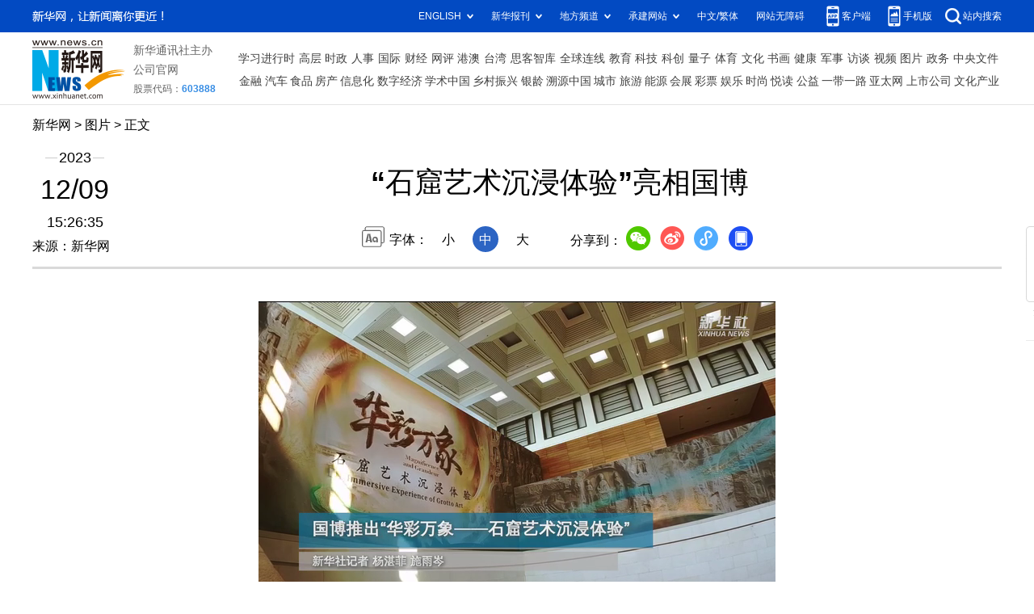

--- FILE ---
content_type: text/html; charset=utf-8
request_url: http://www.news.cn/photo/2023-12/09/c_1130017311.htm
body_size: 4308
content:
<!DOCTYPE HTML>
<html>
<head>
<meta http-equiv="Content-Type" content="text/html; charset=utf-8" /><meta name="publishid" content="1130017311.13.100.0"/><meta name="source" content="新华社"/><meta name="pageid" content="11118.11211.0.0.115480.0.0.0.0.0.11395.1130017311"/>
<meta name="apple-mobile-web-app-capable" content="yes" />
<meta name="apple-mobile-web-app-status-bar-style" content="black" />
<meta content="telephone=no" name="format-detection" />
<meta http-equiv="X-UA-Compatible" content="IE=edge" />
<meta content="width=device-width, initial-scale=1.0, minimum-scale=1.0, maximum-scale=1.0,user-scalable=no" name="viewport" />
<meta name="keywords" content="中国
" />
<meta name="description" content="“石窟艺术沉浸体验”亮相国博
---12月9日，观众在中国国家博物馆参观“华彩万象——石窟艺术沉浸体验”。" />
<script src="//www.news.cn/global/js/pageCore.js"></script>
<title>
“石窟艺术沉浸体验”亮相国博-新华网
</title>
<link rel="stylesheet" href="//www.news.cn/common/reset.css" />
<link rel="stylesheet" href="//www.news.cn/2021detail/css/detail.css" />
<link rel="stylesheet" href="//www.news.cn/2021detail/css/detail-picture.css" />
<script src="//lib.xinhuanet.com/jquery/jquery1.12.4/jquery.min.js"></script>
<script src="https://res.wx.qq.com/open/js/jweixin-1.6.0.js"></script>
<script src="//lib.xinhuanet.com/common/shareHttps.js"></script>
</head>
<body>
<div class="fix-ewm domPC">
<img src="//www.news.cn/detail2020/images/ewm.png" width="94" alt="" />
<div class="fxd">
<span class="fxd-wx"></span>
<a href="javascript:void(0)" class="fxd-wb"></a>
<span class="fxd-xcx"></span>
<span class="fxd-khd"></span>
<div class="fxd-wx-ewm"><img /></div>
<div class="fxd-xcx-ewm"><img /></div>
<div class="fxd-khd-ewm"><img src="//www.news.cn/2021detail/images/qrcode-app.png" />
</div>
</div>
</div>
<div class="domPC">
<script src="//www.news.cn/2021homepro/scripts/smallTop.js"></script>
</div>
<div class="domMobile">
<script src="//www.news.cn/2021mobile/scripts/toppx.js"></script>
</div>
<div class="header domPC">
<div class="header-top clearfix">
<div class="header-nav left"><a href="//www.xinhuanet.com/" target="_blank">新华网</a> > <a class="curColumn">图片</a> > 正文</div>
</div>
<div class="header-cont clearfix">
<div class="header-time left">
<span class="year"><em> 2023</em></span><span class="day"><em> 12</em>/<em> 09</em></span><span class="time"> 15:26:35</span>
</div>
<div class="source">
来源：新华网
</div>
<div class="head-line clearfix">
<h1>
<span class="title">
“石窟艺术沉浸体验”亮相国博
</span>
<!--<span class="btn-audio"></span>-->
</h1>
<!--<audio class="hide" id="audioDom" src="" loop></audio>-->
<div class="pageShare">
<div class="setFont">字体：
<span id="fontSmall">小</span>
<span id="fontNormal" class="active">中</span>
<span id="fontBig">大</span>
</div>
<div class="share">
分享到：<a href="javascript:void(0)" class="wx"></a><a href="javascript:void(0)" class="wb"></a><a href="javascript:void(0)" class="xcx"></a><a href="javascript:void(0)" class="khd"></a>
<div class="wx-ewm"><img /></div>
<div class="xcx-ewm"><img /></div>
<div class="khd-ewm"><img src="//www.xinhuanet.com/politics/newpage2020/images/qrcode-app.png" /></div>
</div>
</div>
</div>
</div>
</div>
<div class="mheader domMobile">
<h1>
<span class="title">
“石窟艺术沉浸体验”亮相国博
</span>
</h1>
<div class="info">
2023-12-09 15:26:35
<span>
来源：
新华网
</span>
</div>
</div>
<div class="main clearfix">
<div class="main-left">
<div id="detail">
<p align="center"><iframe class="pageVideo" style="BACKGROUND-COLOR: black" height="360" marginheight="0" src="//player.v.news.cn/api/v1/getPlayPage?uuid=1_1a20e72966714fc295a9d816818dc691&amp;src=//vodpub6.v.news.cn/yhfb-original/20231209/XxjdzbC007039_20231209_CBVFN0A001_trans.mp4&amp;playType=0" frameborder="0" width="640" allowtransparency="" marginwidth="0" scrolling="no" filesize="9536419" filelength="48520" uuid="1_1a20e72966714fc295a9d816818dc691" video_src="//vodpub6.v.news.cn/yhfb-original/20231209/XxjdzbC007039_20231209_CBVFN0A001_trans.mp4" poster="//vodpub6.v.news.cn/yhfb-original/20231209/XxjdzbC007039_20231209_CBVFN0A002.jpg" allowfullscreen="true" allowscriptaccess="always" video_width="640" video_height="360"> </iframe></p>
<p align="center"><img id="{55E2E31E-E086-4DE7-9178-976D6BE26B0C}" src="1130017311_17021067303431n.JPG" align="center" /></p>
<p>　　12月9日，观众在中国国家博物馆参观“华彩万象——石窟艺术沉浸体验”。</p>
<p>　　当日，“华彩万象——石窟艺术沉浸体验”在中国国家博物馆正式对公众开放。本次沉浸体验展陈空间约1500平米，艺术家结合数字绘制、数字影像和AI算法技术，以当代眼光和独特视角来表现、挖掘和阐释克孜尔石窟、敦煌莫高窟、麦积山石窟、云冈石窟和龙门石窟的艺术风格与丰富内涵。</p>
<p>　　新华社记者 金良快 摄</p>
<img id="wxsharepic" title="微信分享图" style="BORDER-TOP: #ccc 10px solid; BORDER-RIGHT: #ccc 10px solid; BORDER-BOTTOM: #ccc 10px solid; BORDER-LEFT: #ccc 10px solid; DISPLAY: none" src="1130017311_17021067668861n.JPG" />
<div width="100%">
<p>
<center>
<div id="div_page_roll1" style="display:none">&nbsp;&nbsp; <span>1</span> <a href="//www.news.cn/photo/2023-12/09/c_1130017311_2.htm">2</a> <a href="//www.news.cn/photo/2023-12/09/c_1130017311_3.htm">3</a> <a href="//www.news.cn/photo/2023-12/09/c_1130017311_4.htm">4</a> <a href="//www.news.cn/photo/2023-12/09/c_1130017311_5.htm">5</a> <a href="//www.news.cn/photo/2023-12/09/c_1130017311_6.htm">6</a> <a href="//www.news.cn/photo/2023-12/09/c_1130017311_2.htm">下一页</a>&nbsp;&nbsp;</div>
<div id="div_currpage">&nbsp;&nbsp; <span>1</span> <a href="//www.news.cn/photo/2023-12/09/c_1130017311_2.htm">2</a> <a href="//www.news.cn/photo/2023-12/09/c_1130017311_3.htm">3</a> <a href="//www.news.cn/photo/2023-12/09/c_1130017311_4.htm">4</a> <a href="//www.news.cn/photo/2023-12/09/c_1130017311_5.htm">5</a> <a href="//www.news.cn/photo/2023-12/09/c_1130017311_6.htm">6</a> <a href="//www.news.cn/photo/2023-12/09/c_1130017311_2.htm">下一页</a>&nbsp;&nbsp;</div>
</center>
</p>
</div>
<script language="javascript">function turnpage(page){  document.all("div_currpage").innerHTML = document.all("div_page_roll"+page).innerHTML;}</script>
<div id="articleEdit">
<span class="tiyi1 domPC">
<a href="javascript:void(0);" class="advise">【纠错】</a>
<div class="tiyi01" id="advisebox01" style="display:none">
<div>
<iframe id="jc_link1" style="width:600px;height:350px; float:left;" border="0" marginwidth="0" framespacing="0" marginheight="0" frameborder="0" noresize="" scrolling="no" vspale="0"></iframe>
</div>
<div class="tiyi03">
<div id="jc_close1" style="cursor:pointer"><img src="//www.xinhuanet.com/images/syicon/space.gif" width="24" height="24" border="0" />
</div>
</div>
</div>
</span>
<span class="editor">
【责任编辑:成岚
】 
</span>
</div>
</div>
<!--相关新闻-->

<div class="picarea">
<div>
<ul>
<li>
<p class="img"><a href="//www.news.cn/photo/2023-12/09/c_1130017741.htm" target="_blank"><img src="../../titlepic/1130017741_1702129396334_title1n.JPG" width="150" height="100" border="0" alt="冬日景色美" /></a></p>
<p class="tit"><a href="//www.news.cn/photo/2023-12/09/c_1130017741.htm" target="_blank">冬日景色美</a></p>
</li>
<li>
<p class="img"><a href="//www.news.cn/photo/2023-12/09/c_1130017733.htm" target="_blank"><img src="../../titlepic/1130017733_1702128942992_title1n.JPG" width="150" height="100" border="0" alt="海南环岛旅游公路莺歌踏浪驿站建设冲刺收尾" /></a></p>
<p class="tit"><a href="//www.news.cn/photo/2023-12/09/c_1130017733.htm" target="_blank">海南环岛旅游公路莺歌踏浪驿站建设冲刺收尾</a></p>
</li>
<li>
<p class="img"><a href="//www.news.cn/photo/2023-12/09/c_1130017722.htm" target="_blank"><img src="../../titlepic/1130017722_1702128249117_title1n.JPG" width="150" height="100" border="0" alt="第三届海上丝绸之路非物质文化遗产展在泉州举办" /></a></p>
<p class="tit"><a href="//www.news.cn/photo/2023-12/09/c_1130017722.htm" target="_blank">第三届海上丝绸之路非物质文化遗产展在泉州举办</a></p>
</li>
<li>
<p class="img"><a href="//www.news.cn/photo/2023-12/09/c_1130017717.htm" target="_blank"><img src="../../titlepic/1130017717_1702127698070_title1n.JPG" width="150" height="100" border="0" alt="达&middot;芬奇油画等文艺复兴艺术珍品在上海展出" /></a></p>
<p class="tit"><a href="//www.news.cn/photo/2023-12/09/c_1130017717.htm" target="_blank">达·芬奇油画等文艺复兴艺术珍品在上海展出</a></p>
</li>
<li>
<p class="img"><a href="//www.news.cn/photo/2023-12/09/c_1130017711.htm" target="_blank"><img src="../../titlepic/1130017711_1702127412880_title1n.JPG" width="150" height="100" border="0" alt="香港社会热烈期望新一届区议会共创新气象" /></a></p>
<p class="tit"><a href="//www.news.cn/photo/2023-12/09/c_1130017711.htm" target="_blank">香港社会热烈期望新一届区议会共创新气象</a></p>
</li>
<li>
<p class="img"><a href="//www.news.cn/photo/2023-12/09/c_1130017678.htm" target="_blank"><img src="../../titlepic/1130017678_1702124038197_title1n.JPG" width="150" height="100" border="0" alt="天津：百年街区广场变身露天冰场" /></a></p>
<p class="tit"><a href="//www.news.cn/photo/2023-12/09/c_1130017678.htm" target="_blank">天津：百年街区广场变身露天冰场</a></p>
</li>
<li>
<p class="img"><a href="//www.news.cn/photo/2023-12/09/c_1130017666.htm" target="_blank"><img src="../../titlepic/1130017666_1702123468149_title1n.JPG" width="150" height="100" border="0" alt="欢乐的&ldquo;儿童跳蚤市场&rdquo;" /></a></p>
<p class="tit"><a href="//www.news.cn/photo/2023-12/09/c_1130017666.htm" target="_blank">欢乐的“儿童跳蚤市场”</a></p>
</li>
<li>
<p class="img"><a href="//www.news.cn/photo/2023-12/09/c_1130017622.htm" target="_blank"><img src="../../titlepic/1130017622_1702120843227_title1n.JPG" width="150" height="100" border="0" alt="11月份CPI同比下降0.5%" /></a></p>
<p class="tit"><a href="//www.news.cn/photo/2023-12/09/c_1130017622.htm" target="_blank">11月份CPI同比下降0.5%</a></p>
</li>
<li>
<p class="img"><a href="//www.news.cn/photo/2023-12/09/c_1130017612.htm" target="_blank"><img src="../../titlepic/1130017612_1702120392979_title1n.JPG" width="150" height="100" border="0" alt="贵州黄平：推动古村落保护与发展" /></a></p>
<p class="tit"><a href="//www.news.cn/photo/2023-12/09/c_1130017612.htm" target="_blank">贵州黄平：推动古村落保护与发展</a></p>
</li>
<li>
<p class="img"><a href="//www.news.cn/photo/2023-12/09/c_1130017600.htm" target="_blank"><img src="../../titlepic/1130017600_1702119649381_title1n.JPG" width="150" height="100" border="0" alt="镜观中国&middot;新华社国内新闻照片一周精选" /></a></p>
<p class="tit"><a href="//www.news.cn/photo/2023-12/09/c_1130017600.htm" target="_blank">镜观中国·新华社国内新闻照片一周精选</a></p>
</li>
<li>
<p class="img"><a href="//www.news.cn/photo/2023-12/09/c_1130017566.htm" target="_blank"><img src="../../titlepic/1130017566_1702119013036_title1n.JPG" width="150" height="100" border="0" alt="福建霞浦：乡村民宿助增收" /></a></p>
<p class="tit"><a href="//www.news.cn/photo/2023-12/09/c_1130017566.htm" target="_blank">福建霞浦：乡村民宿助增收</a></p>
</li>
<li>
<p class="img"><a href="//www.news.cn/photo/2023-12/09/c_1130017549.htm" target="_blank"><img src="../../titlepic/1130017549_1702118067761_title1n.JPG" width="150" height="100" border="0" alt="乌鲁木齐：做好供热保障" /></a></p>
<p class="tit"><a href="//www.news.cn/photo/2023-12/09/c_1130017549.htm" target="_blank">乌鲁木齐：做好供热保障</a></p>
</li>
<li>
<p class="img"><a href="//www.news.cn/photo/2023-12/09/c_1130017540.htm" target="_blank"><img src="../../titlepic/1130017540_1702117258036_title1n.JPG" width="150" height="100" border="0" alt="上海举办冬日浪漫银杏音乐会" /></a></p>
<p class="tit"><a href="//www.news.cn/photo/2023-12/09/c_1130017540.htm" target="_blank">上海举办冬日浪漫银杏音乐会</a></p>
</li>
<li>
<p class="img"><a href="//www.news.cn/photo/2023-12/09/c_1130017415.htm" target="_blank"><img src="../../titlepic/1130017415_1702109943431_title1n.JPG" width="150" height="100" border="0" alt="河北唐山：推进城市更新 激活发展动能" /></a></p>
<p class="tit"><a href="//www.news.cn/photo/2023-12/09/c_1130017415.htm" target="_blank">河北唐山：推进城市更新 激活发展动能</a></p>
</li>
<li>
<p class="img"><a href="//www.news.cn/photo/2023-12/09/c_1130017400.htm" target="_blank"><img src="../../titlepic/1130017400_1702108873059_title1n.JPG" width="150" height="100" border="0" alt="北京：博物馆中度周末" /></a></p>
<p class="tit"><a href="//www.news.cn/photo/2023-12/09/c_1130017400.htm" target="_blank">北京：博物馆中度周末</a></p>
</li>
</ul>
</div>
</div>
</div>
</div>
<div class="foot">
<script src="//lib.xinhuanet.com/common/foot.js"></script>
</div>
<div id="fontsize" style="display:none">
	
</div>
<div style="display:none" id="wxpic">

</div>
<script>
//微信分享图功能
var wxfxPic = $.trim($("#wxpic").html());
var detaiWxPic = $("#wxsharepic").attr("src");
if(wxfxPic==""){
	wxfxPic = '//lib.xinhuanet.com/common/sharelogo.jpg';
}
if(detaiWxPic){
	var curPageSrc = window.location.href;
	curPageSrc = curPageSrc.substring(0,curPageSrc.lastIndexOf('/')+1);
	wxfxPic = curPageSrc + detaiWxPic;
}
console.log("wxfxPic",wxfxPic);
wxConfig({
	title: '“石窟艺术沉浸体验”亮相国博',
	desc: '新华网，让新闻离你更近！',
	link: window.location.href,
	imgUrl: wxfxPic 
});
</script>
<script src="//www.news.cn/2021homepro/scripts/fixedNav.js"></script>
<script src="//www.news.cn/2021detail/js/control-picture.js"></script>
<script src="//www.news.cn/2021detail/js/detail-picture.js"></script>
<script src="//www.news.cn/2021detail/js/xh-video.js"></script>
<div style="display:none"><div id="fwl">010020050570000000000000011199511130017311</div><script type="text/javascript" src="//webd.home.news.cn/webdig.js?z=1"></script><script type="text/javascript">wd_paramtracker("_wdxid=010020050570000000000000011199511130017311")</script><noscript><img src="//webd.home.news.cn/1.gif?z=1&_wdxid=010020050570000000000000011199511130017311" border="0" /></noscript></div>   </body>
</html>


--- FILE ---
content_type: application/javascript; charset=utf-8
request_url: http://www.news.cn/2021detail/js/detail-picture.js
body_size: 5155
content:
// JavaScript Document
$(function () {
	var pageShare = $(".pageShare"),
		pageShareTop = pageShare.offset().top,
		metaArr = $("meta[name='pageid']").attr("content").split("."),
		releaseDate = $(".year em").html(),
		siteIdXml = metaArr[0],
		nodeId = metaArr[4],
		fileUUID = metaArr[11]; //稿件id
	var newsHref = window.location.href; //当前文章地址
	//newsHref = "https://www.xinhuanet.com/politics/leaders/2020-12/14/c_1126858314.htm";
	var channelName = newsHref.split("/")[3];
	//console.log(newsHref);
	console.log(channelName);

	var detail = {
		init: function () {
			var isMobile = (/iPad|iPhone|Android|Windows Phone|Nokia/).test(navigator.userAgent); //当前访问设备为移动端
			//var isLow750 = document.querySelector("body").clientWidth <= 750; //判断是否屏幕尺寸小于750，针对pc，小于750展示手机版页面
			//this.hotlist(); //热榜
			//this.getBookRight(); //图书右侧
			this.audioPlay(); //播放音频
			//this.nextpage();//下一篇
			this.detailAudio();//正文增加音频
			if (isMobile) {

			} else {
				//this.purPosition(); //当前位置
				//this.getBookBottom(); //图书底部
				this.fontshare(); //文字大小和分享
				this.xcxEwm(); //小程序二维码
				this.scrollSet(); //滚动设置跟随 标题和视频	
				this.correct(); //纠错
				this.setTrim();//去时间空格
				this.setTitleFontSize();
				//this.ieVideo();	
				//var ieNum = IEVersion();
				//console.log("ieNum:", ieNum);
				$(".header .day").html()
			}
		},
		hotlist: function () {
			var htList = "";
			$(top1.list).each(function (i, item) {
				if (i > 9) {
					return false;
				}
				htList += '<li id="' + item.id + '"><a href=https://www.newspro.cn/2021homepro/rsznb/index.htm?item=' + (i + 1) + ' target="_blank">' + item.listTitle + '</a></li>';
			})
			$(".hotList .col-cont").html(htList)
		},		
		setTitleFontSize:function(){
			var titleSize = $.trim($("#fontsize").html());
			$(".head-line .title").css({
				"font-size":titleSize+"px"
			})
		},
		setTrim:function(){			
			var _day1 = $.trim($(".header .day em").eq(0).html());
			var _day2 = $.trim($(".header .day em").eq(1).html());
			$(".header .day").html(_day1+"/"+_day2)
		},
		xcxEwm: function () {
			var publishid = $("meta[name=publishid]").attr("content");
			var articleid = publishid.split('.')[0];
			//console.log(articleid)
			//var pUrl = "https://qrapi.news.cn/code/getQRCode?type=pages/detail/detailText/detailText&articleid=" + articleid + "&origin=xinhuawang"
			$.ajax({
				url: "https://qrapi.news.cn/code/getQRCode",
				type: "post",
				data: {
					type: 'pages/detail/detailText/detailText',
					articleid: articleid,
					origin: 'xinhuawang'
				},
				success: function success(res) {
					console.log("小程序二维码地址：", res.data)
					if (res.code == '200') {
						console.log(res.code, res.data)
						//callback && callback(res.data, dom);
						$(".pageShare .xcx-ewm img").attr("src", res.data)
						$(".fix-ewm .fxd-xcx-ewm img").attr("src", res.data)
					}
				}
			});
		},
		detailAudio:function(){
			$('img[name="audiospan"]').each(function (i) {
				var audioSrc = $(this).attr("apath");
				var audioHtml = '<audio  controls="controls" src="' + audioSrc + '"></audio>';
				$(this).after(audioHtml);
				$(this).remove();
			})
			var audios = document.getElementsByTagName("audio");
			function pauseAll() {
				var self = this;
				[].forEach.call(audios, function (i) {
					// 将audios中其他的audio全部暂停
					i !== self && i.pause();
				})
			}
			[].forEach.call(audios, function (i) {
				i.addEventListener("play", pauseAll.bind(i))
			});
		},
		correct:function(){
			//纠错
			(function () {
			 	var _hexCHS = '0123456789ABCDEFGHIJKLMNOPQRSTUVWXYZabcdefghijklmnopqrstuvwxyz';
			 	var _hexTBL = {
			 		'0': 0,
			 		'1': 1,
			 		'2': 2,
			 		'3': 3,
			 		'4': 4,
			 		'5': 5,
			 		'6': 6,
			 		'7': 7,
			 		'8': 8,
			 		'9': 9,
			 		'A': 10,
			 		'B': 11,
			 		'C': 12,
			 		'D': 13,
			 		'E': 14,
			 		'F': 15,
			 		'G': 16,
			 		'H': 17,
			 		'I': 18,
			 		'J': 19,
			 		'K': 20,
			 		'L': 21,
			 		'M': 22,
			 		'N': 23,
			 		'O': 24,
			 		'P': 25,
			 		'Q': 26,
			 		'R': 27,
			 		'S': 28,
			 		'T': 29,
			 		'U': 30,
			 		'V': 31,
			 		'W': 32,
			 		'X': 33,
			 		'Y': 34,
			 		'Z': 35,
			 		'a': 36,
			 		'b': 37,
			 		'c': 38,
			 		'd': 39,
			 		'e': 40,
			 		'f': 41,
			 		'g': 42,
			 		'h': 43,
			 		'i': 44,
			 		'j': 45,
			 		'k': 46,
			 		'l': 47,
			 		'm': 48,
			 		'n': 49,
			 		'o': 50,
			 		'p': 51,
			 		'q': 52,
			 		'r': 53,
			 		's': 54,
			 		't': 55,
			 		'u': 56,
			 		'v': 57,
			 		'w': 58,
			 		'x': 59,
			 		'y': 60,
			 		'z': 61
			 	};
			 	var key = [61, 37, 44, 31, 34, 7, 24, 6, 43, 12, 27, 3, 25, 29, 60, 33, 35, 41, 58, 2, 51, 49, 9, 5, 59, 11, 42, 32, 22, 40, 4, 57, 50, 38, 8, 56, 21, 19, 52, 53, 16, 28, 1, 26, 47, 17, 54, 46, 10, 23, 55, 13, 14, 20, 15, 36, 18];
			 	Hr = function () {
			 		if (key.length < 57) {
			 			throw new Error('the key is too short.');
			 		}
			 		this._sz = _hexCHS.charCodeAt(key[15]) % (key.length - 20) + 10;
			 		this._ks = key.slice(-this._sz);
			 		for (var _i = 0; _i < this._sz; ++_i) {
			 			this._ks[_i] = _hexCHS.charCodeAt(this._ks[_i] % 62);
			 		}
			 		this._k16 = [], this._k41 = [];
			 		this._t16 = {}, this._t41 = {};
			 		for (var _i = 0; _i < 16; ++_i) {
			 			this._k16[_i] = _hexCHS.charAt(key[_i]);
			 			this._t16[this._k16[_i]] = _i;
			 		}
			 		for (var _i = 0; _i < 41; ++_i) {
			 			this._k41[_i] = _hexCHS.charAt(key[_i + 16]);
			 			this._t41[this._k41[_i]] = _i;
			 		}
			 	};
			 	Hr.prototype.ca = function (s) {
			 		var _k16 = this._k16,
			 			_k41 = this._k41,
			 			_ks = this._ks,
			 			_sz = this._sz,
			 			_cnt = 0;
			 		return s.replace(/[^\s\n\r]/g, function (ch) {
			 			var _n = ch.charCodeAt(0);
			 			return (_n <= 0xff) ? _k16[parseInt(_n / 16)] + _k16[_n % 16] : _k41[parseInt(_n / 1681)] + _k41[parseInt(_n % 1681 / 41)] + _k41[_n % 41]
			 		}).replace(/[0-9A-Za-z]/g, function (ch) {
			 			return _hexCHS.charAt((_hexTBL[ch] + _ks[_cnt++ % _sz]) % 62);
			 		});
			 	};
			 })();
			 /*
			 $(".tiyi1").toggle(
			 	function(){$('#jc_link1').attr("src",jc_link);$("#advisebox01").show();},
			 	function(){$("#advisebox01").hide();}
			 );
			 $(".advise").toggle(
			 	function(){$('.jc_link23').attr("src",jc_link);$("#advisebox02").show();},
			 	function(){$("#advisebox02").hide();}
			 );
			 */
			 $(".tiyi1").click(function () {

			 	$('#jc_link1').attr("src", jc_link);
			 	$("#advisebox01").show();
			 });
			 $("#jc_close1").click(function () {
			 	event.stopPropagation();
			 	$("#advisebox01").hide();
			 });

			 $("#jc_close1").click(function () {
			 	$("#advisebox01").hide();
			 });
			 $("#jc_close2").click(function () {
			 	$("#advisebox02").hide();
			 });
			 //获取责编id，稿件url，稿件id，稿件标题  
			 var ele_pageid = $("meta[name=pageid]").attr("content");
			 var ele_ids = ele_pageid.split(".");
			 var bId = ele_ids[ele_ids.length - 2];
			 var _code = new Hr(); //code
			 var cId = _code.ca(ele_ids[ele_ids.length - 1]);
			 var cTitle = $("title").html().split("_")[0];
			 if (cTitle != "") {
			 	cTitle = encodeURI(encodeURI(cTitle));
			 }
			 var cUrl = window.location.href;
			 var jc_link = 'https://ck.wa.news.cn/XHWCIFB/Confirm.do?bId=' + bId + "&cUrl=" + cUrl + "&cId=" + cId + "&cTitle=" + cTitle;
			 /****** end *******/
		},
		getBookRight: function () {
			var bookHtml = "";
			var bookNum = Math.ceil(Math.random() * 5);
			$(xhBook.data.list).each(function (i, item) {
				if (i > (bookNum - 2) && i < (bookNum + 1)) {
					bookHtml += '<li><a href="' + item.url + '" target="_blank"><div><img src="' + item.picurl + '"></div><div class="book-tit">' + item.name + '</div></li>';
				}
			})
			$(".book ul").html(bookHtml)
		},
		getBookBottom: function () {
			var bookListHtml = "";
			$(xhBook.data.list).each(function (i, item) {
				if (i > 5) {
					return false;
				}
				bookListHtml += '<li><div class="pic"><a href="' + item.url + '" target="_blank"><img src="' + item.picurl + '" alt=""></a></div><div class="title"><a href="' + item.url + '" target="_blank">' + item.name + '</a></div></li>';
			})
			$(".bookList ul").html(bookListHtml)
		},
		purPosition: function () {
			$(domainNameArr).each(function (i, v) {
				if (newsHref.indexOf(v.name) >= 0) channelName = v.sKey;
			});
			var curColumn = {
				name: "",
				url: "",
				sKey: ""
			};
			$(arrChannel).each(function (i, v) {
				if (v.sKey == channelName) {
					curColumn = {
						name: v.sValue,
						url: v.sUrl,
						sKey: v.sKey
					}
				}
			});
			//console.log(curColumn);
			//添加class 修复safari中bug
			$(".curColumn").attr({
				"href": curColumn.url,
				"target": "_blank"
			}).html(curColumn.name);
		},
		fontshare: function () {
			$("#fontSmall").click(function () {
				$(this).addClass("active").siblings().removeClass("active");
				$("#detail").css({
					"font-size": "16px"
				})
			})
			$("#fontNormal").click(function () {
				$(this).addClass("active").siblings().removeClass("active");
				$("#detail").css({
					"font-size": "18px"
				})
			})
			$("#fontBig").click(function () {
				$(this).addClass("active").siblings().removeClass("active");
				$("#detail").css({
					"font-size": "20px"
				})
			})
			//分享
			var title = $(".head-line .title").html();
			var wbSrc = 'https://service.weibo.com/share/share.php?url=' + newsHref + '&title=' + title;
			//var kjSrc = 'https://sns.qzone.qq.com/cgi-bin/qzshare/cgi_qzshare_onekey?url=' + newsHref + '&title=' + title;
			var _src = newsHref.replace("c_", "ewm_").replace(".htm", "1n.jpg");
			//console.log(_src)
			$(".wx-ewm img").attr("src", _src);
			$(".fxd-wx-ewm img").attr("src", _src);
			$(".share .wb").attr("href", wbSrc).attr("target", "_blank");
			$(".fxd .fxd-wb").attr("href", wbSrc).attr("target", "_blank");
			//$(".share .kj").attr("href", kjSrc).attr("target", "_blank");
			$(".pageShare").on("mouseover", ".wx", function () {
				$(".pageShare .wx-ewm").stop(true, true).slideDown();
			})
			$(".pageShare").on("mouseleave", ".wx", function () {
				$(".pageShare .wx-ewm").stop(true, true).slideUp();
			})
			$(".pageShare").on("mouseover", ".khd", function () {
				$(".pageShare .khd-ewm").stop(true, true).slideDown();
			})
			$(".pageShare").on("mouseleave", ".khd", function () {
				$(".pageShare .khd-ewm").stop(true, true).slideUp();
			})
			$(".pageShare").on("mouseover", ".xcx", function () {
				$(".pageShare .xcx-ewm").stop(true, true).slideDown();
			})
			$(".pageShare").on("mouseleave", ".xcx", function () {
				$(".pageShare .xcx-ewm").stop(true, true).slideUp();
			})
			$(".fix-ewm").on("mouseover", ".fxd-wx", function () {
				$(".fxd-wx-ewm").stop(true, true).slideDown();
			})
			$(".fix-ewm").on("mouseleave", ".fxd-wx", function () {
				$(".fxd-wx-ewm").stop(true, true).slideUp();
			})
			$(".fix-ewm").on("mouseover", ".fxd-khd", function () {
				$(".fxd-khd-ewm").stop(true, true).slideDown();
			})
			$(".fix-ewm").on("mouseleave", ".fxd-khd", function () {
				$(".fxd-khd-ewm").stop(true, true).slideUp();
			})
			$(".fix-ewm").on("mouseover", ".fxd-xcx", function () {
				$(".fxd-xcx-ewm").stop(true, true).slideDown();
			})
			$(".fix-ewm").on("mouseleave", ".fxd-xcx", function () {
				$(".fxd-xcx-ewm").stop(true, true).slideUp();
			})
		},
		audioPlay: function () {
			//音频
			var articleid = newsHref.match(/c_(\S*).htm/)[1];
			var time = newsHref.match(/(\S*)c_/)[1];
			time = time.replace(/\//ig, '').replace(/-/ig, '').match(/.*(.{8})/)[1];
			var audioSrc = 'https://vodpub1.v.news.cn/audio/' + time + '/' + articleid + '_title_content.mp3';
			console.log('true-audioSrc:', audioSrc)
			$(".btn-audio").click(function () {
				if ($(this).hasClass("btn-audio-play")) {
					$(this).removeClass("btn-audio-play");
					$("#audioDom")[0].pause();
					// $("#audioDom")[0].stop();
				} else {
					$.ajax({
						type: "post",
						url: 'https://contentapi.news.cn/ossUrlExist/',
						data: {
							url: audioSrc
						},
						success: function (data) {
							// console.log(data)
							if (data) {
								//console.log(data)
								// $(this).addClass("isoundplay")
								$("#audioDom").attr("src", audioSrc);
								$("#audioDom")[0].play();
								$(".btn-audio").addClass("btn-audio-play");
							} else {
								alert("音频正在合成中，请稍后")
							}

						},
						error: function () {
							alert("音频正在合成中，请稍后")
						}
					});

				}
			})
		},
		scrollSet: function () {
			//var videoPos = $(".main-right .video").offset().top;
			//console.log(videoPos)
			$(window).scroll(function () {
				var _this = $(this);
				if (_this.scrollTop() > (pageShareTop)) {
					$(".head-line h1").addClass("topFixed")
				} else {
					$(".head-line h1").removeClass("topFixed")
				}

				// if (_this.scrollTop() > videoPos) {
				// 	$(".main-right .video").addClass("fixVideo");
				// } else {
				// 	$(".main-right .video").removeClass("fixVideo");
				// }
			});
		},
		nextpage: function () {
			var url = 'https://so.news.cn/inter/getNextNews?siteIdXml=' + siteIdXml + '&nodeId=' + nodeId + '&fileUUID=' + fileUUID + '&releaseDate=' + releaseDate;
			$.ajax({
				type: "get",
				async: false,
				url: url,
				dataType: "jsonp",
				jsonp: "callback",
				success: function (json) {
					console.log("下一篇返回数据：", json)
					if (json.content.result !== null) {
						$(".nextpage-cont a").html(json.content.result.title);
						$(".nextpage-cont a").attr("href", json.content.result.originUrl[0]);
					}
				},
				error: function (e) {
					console.log(e)
				}
			});
		}
	}
	detail.init();

	function IEVersion() {
		var userAgent = navigator.userAgent; //取得浏览器的userAgent字符串  
		var isIE = userAgent.indexOf("compatible") > -1 && userAgent.indexOf("MSIE") > -1; //判断是否IE<11浏览器  
		var isEdge = userAgent.indexOf("Edge") > -1 && !isIE; //判断是否IE的Edge浏览器  
		var isIE11 = userAgent.indexOf('Trident') > -1 && userAgent.indexOf("rv:11.0") > -1;
		if (isIE) {
			var reIE = new RegExp("MSIE (\\d+\\.\\d+);");
			reIE.test(userAgent);
			var fIEVersion = parseFloat(RegExp["$1"]);
			if (fIEVersion == 7) {
				return 7;
			} else if (fIEVersion == 8) {
				return 8;
			} else if (fIEVersion == 9) {
				return 9;
			} else if (fIEVersion == 10) {
				return 10;
			} else {
				return 6; //IE版本<=7
			}
		} else if (isEdge) {
			return 'edge'; //edge
		} else if (isIE11) {
			return 11; //IE11  
		} else {
			return -1; //不是ie浏览器
		}
	}
})

--- FILE ---
content_type: text/plain;charset=UTF-8
request_url: https://api.home.news.cn/wx/jsapi.do?callback=jQuery112407182794548349858_1763932957184&mpId=390&url=http%3A%2F%2Fwww.news.cn%2Fphoto%2F2023-12%2F09%2Fc_1130017311.htm&_=1763932957185
body_size: 308
content:
jQuery112407182794548349858_1763932957184({"code":200,"description":"操作成功","content":{"signature":"958b6cc03cc95d86079d3c2d3b79a6fec71b1921","appId":"wxbb5196cf19a1a1af","nonceStr":"a7625791c6f243c2b332a56839ac8502","url":"http://wwwnewscn/photo/2023-12/09/c_1130017311htm","timestamp":1763932960}});